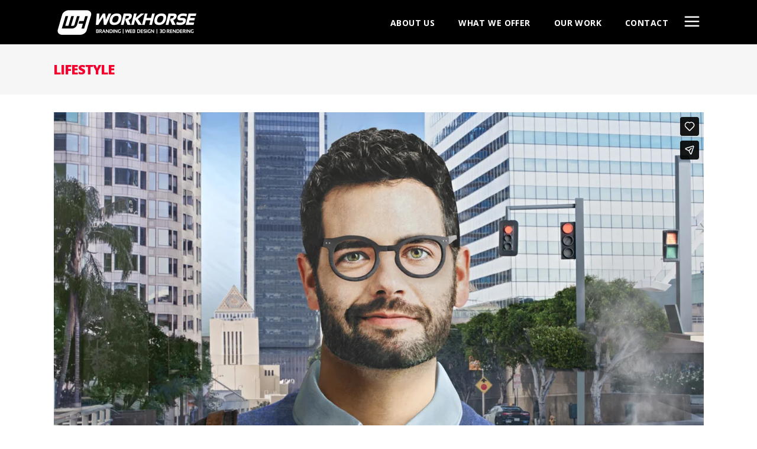

--- FILE ---
content_type: text/html; charset=UTF-8
request_url: http://www.workhorsedesignstudio.com/category/lifestyle/
body_size: 53253
content:
<!DOCTYPE html>
<html lang="en-US">
<head>
    	
        <meta charset="UTF-8"/>
        <link rel="profile" href="http://gmpg.org/xfn/11"/>
        <link rel="pingback" href="http://www.workhorsedesignstudio.com/xmlrpc.php"/>

                <meta name="viewport" content="width=device-width,initial-scale=1,user-scalable=no">
        
	<title>Lifestyle &#8211; workhorse design studio</title>
<script type="application/javascript">var mkdCoreAjaxUrl = "http://www.workhorsedesignstudio.com/wp-admin/admin-ajax.php"</script><script type="application/javascript">var MikadofAjaxUrl = "http://www.workhorsedesignstudio.com/wp-admin/admin-ajax.php"</script><meta name='robots' content='max-image-preview:large' />
<link rel='dns-prefetch' href='//maps.googleapis.com' />
<link rel='dns-prefetch' href='//fonts.googleapis.com' />
<link rel='dns-prefetch' href='//s.w.org' />
<link rel="alternate" type="application/rss+xml" title="workhorse design studio &raquo; Feed" href="http://www.workhorsedesignstudio.com/feed/" />
<link rel="alternate" type="application/rss+xml" title="workhorse design studio &raquo; Comments Feed" href="http://www.workhorsedesignstudio.com/comments/feed/" />
<link rel="alternate" type="application/rss+xml" title="workhorse design studio &raquo; Lifestyle Category Feed" href="http://www.workhorsedesignstudio.com/category/lifestyle/feed/" />
		<script type="text/javascript">
			window._wpemojiSettings = {"baseUrl":"https:\/\/s.w.org\/images\/core\/emoji\/13.1.0\/72x72\/","ext":".png","svgUrl":"https:\/\/s.w.org\/images\/core\/emoji\/13.1.0\/svg\/","svgExt":".svg","source":{"concatemoji":"http:\/\/www.workhorsedesignstudio.com\/wp-includes\/js\/wp-emoji-release.min.js?ver=5.8.12"}};
			!function(e,a,t){var n,r,o,i=a.createElement("canvas"),p=i.getContext&&i.getContext("2d");function s(e,t){var a=String.fromCharCode;p.clearRect(0,0,i.width,i.height),p.fillText(a.apply(this,e),0,0);e=i.toDataURL();return p.clearRect(0,0,i.width,i.height),p.fillText(a.apply(this,t),0,0),e===i.toDataURL()}function c(e){var t=a.createElement("script");t.src=e,t.defer=t.type="text/javascript",a.getElementsByTagName("head")[0].appendChild(t)}for(o=Array("flag","emoji"),t.supports={everything:!0,everythingExceptFlag:!0},r=0;r<o.length;r++)t.supports[o[r]]=function(e){if(!p||!p.fillText)return!1;switch(p.textBaseline="top",p.font="600 32px Arial",e){case"flag":return s([127987,65039,8205,9895,65039],[127987,65039,8203,9895,65039])?!1:!s([55356,56826,55356,56819],[55356,56826,8203,55356,56819])&&!s([55356,57332,56128,56423,56128,56418,56128,56421,56128,56430,56128,56423,56128,56447],[55356,57332,8203,56128,56423,8203,56128,56418,8203,56128,56421,8203,56128,56430,8203,56128,56423,8203,56128,56447]);case"emoji":return!s([10084,65039,8205,55357,56613],[10084,65039,8203,55357,56613])}return!1}(o[r]),t.supports.everything=t.supports.everything&&t.supports[o[r]],"flag"!==o[r]&&(t.supports.everythingExceptFlag=t.supports.everythingExceptFlag&&t.supports[o[r]]);t.supports.everythingExceptFlag=t.supports.everythingExceptFlag&&!t.supports.flag,t.DOMReady=!1,t.readyCallback=function(){t.DOMReady=!0},t.supports.everything||(n=function(){t.readyCallback()},a.addEventListener?(a.addEventListener("DOMContentLoaded",n,!1),e.addEventListener("load",n,!1)):(e.attachEvent("onload",n),a.attachEvent("onreadystatechange",function(){"complete"===a.readyState&&t.readyCallback()})),(n=t.source||{}).concatemoji?c(n.concatemoji):n.wpemoji&&n.twemoji&&(c(n.twemoji),c(n.wpemoji)))}(window,document,window._wpemojiSettings);
		</script>
		<style type="text/css">
img.wp-smiley,
img.emoji {
	display: inline !important;
	border: none !important;
	box-shadow: none !important;
	height: 1em !important;
	width: 1em !important;
	margin: 0 .07em !important;
	vertical-align: -0.1em !important;
	background: none !important;
	padding: 0 !important;
}
</style>
	<link rel='stylesheet' id='wp-block-library-css'  href='http://www.workhorsedesignstudio.com/wp-includes/css/dist/block-library/style.min.css?ver=5.8.12' type='text/css' media='all' />
<link rel='stylesheet' id='wp-components-css'  href='http://www.workhorsedesignstudio.com/wp-includes/css/dist/components/style.min.css?ver=5.8.12' type='text/css' media='all' />
<link rel='stylesheet' id='wp-block-editor-css'  href='http://www.workhorsedesignstudio.com/wp-includes/css/dist/block-editor/style.min.css?ver=5.8.12' type='text/css' media='all' />
<link rel='stylesheet' id='wp-nux-css'  href='http://www.workhorsedesignstudio.com/wp-includes/css/dist/nux/style.min.css?ver=5.8.12' type='text/css' media='all' />
<link rel='stylesheet' id='wp-reusable-blocks-css'  href='http://www.workhorsedesignstudio.com/wp-includes/css/dist/reusable-blocks/style.min.css?ver=5.8.12' type='text/css' media='all' />
<link rel='stylesheet' id='wp-editor-css'  href='http://www.workhorsedesignstudio.com/wp-includes/css/dist/editor/style.min.css?ver=5.8.12' type='text/css' media='all' />
<link rel='stylesheet' id='kona-style-css-css'  href='http://www.workhorsedesignstudio.com/wp-content/plugins/kona-instagram-feed-for-gutenberg/dist/blocks.style.build.css?ver=5.8.12' type='text/css' media='all' />
<link rel='stylesheet' id='contact-form-7-css'  href='http://www.workhorsedesignstudio.com/wp-content/plugins/contact-form-7/includes/css/styles.css?ver=4.9.2' type='text/css' media='all' />
<link rel='stylesheet' id='rs-plugin-settings-css'  href='http://www.workhorsedesignstudio.com/wp-content/plugins/revslider/public/assets/css/settings.css?ver=5.4.5.1' type='text/css' media='all' />
<style id='rs-plugin-settings-inline-css' type='text/css'>
#rs-demo-id {}
</style>
<link rel='stylesheet' id='cortex_mikado_default_style-css'  href='http://www.workhorsedesignstudio.com/wp-content/themes/cortex/style.css?ver=5.8.12' type='text/css' media='all' />
<link rel='stylesheet' id='cortex_mikado_modules_plugins-css'  href='http://www.workhorsedesignstudio.com/wp-content/themes/cortex/assets/css/plugins.min.css?ver=5.8.12' type='text/css' media='all' />
<link rel='stylesheet' id='cortex_mikado_modules-css'  href='http://www.workhorsedesignstudio.com/wp-content/themes/cortex/assets/css/modules.min.css?ver=5.8.12' type='text/css' media='all' />
<style id='cortex_mikado_modules-inline-css' type='text/css'>
   
.page-id-491.mkdf-light-header .mkdf-page-header>div:not(.mkdf-sticky-header) .mkdf-main-menu>ul>li>a span.mkdf-item-inner .mkdf-item-text:before, 
.page-id-491.mkdf-light-header.mkdf-header-style-on-scroll .mkdf-page-header .mkdf-main-menu>ul>li>a span.mkdf-item-inner .mkdf-item-text:before {
    background-color: #41ebdf;
}

.mkdf-btn.mkdf-hovered .mkdf-btn-icon-holder {
    -webkit-transform: translateX(5px);
    transform: translateX(5px);
}

.mkdf-rev-slider-loaded .mkdf-smooth-transition-loader,
body:not(.page-template-landing-page):not(.page-id-552) .mkdf-smooth-transition-loader {
    display: none !important;
    opacity: 0 !important;
}

body.page-template-landing-page .mkdf-smooth-transition-loader {
    background-color: transparent !important;
}

.vc_custom_1500906037369 {
    background-color: #ed1e24 !important;
}



.mkdf-page-header .mkdf-menu-area {
background-color: black;
}

.mkdf-title.mkdf-title-large-text-size h1 {
    font-size: 120px;
    letter-spacing: -.06em;
    display: none;
}
.mkdf-portfolio-list-holder-outer.mkdf-ptf-gallery article .mkdf-item-text-overlay, .mkdf-portfolio-list-holder-outer.mkdf-ptf-masonry article .mkdf-item-text-overlay, .mkdf-portfolio-list-holder-outer.mkdf-ptf-pinterest article .mkdf-item-text-overlay {
    background-color: rgba(243, 0, 46, .8);
}

.mkdf-vertical-align-containers .mkdf-position-center {
    text-align: right; !important!
    left: -30px; !important!
}
.mkdf-vertical-align-containers .mkdf-position-center {
    text-align: right;
    left: -40px;
}
.mkdf-side-menu {
    background-color: #1f1f1f;
}
.mkdf-side-menu a.mkdf-close-side-menu span {
    color: #ff0000;
}
.mkdf-portfolio-list-holder-outer.mkdf-ptf-gallery article .mkdf-item-text-overlay, .mkdf-portfolio-list-holder-outer.mkdf-ptf-masonry article .mkdf-item-text-overlay, .mkdf-portfolio-list-holder-outer.mkdf-ptf-pinterest article .mkdf-item-text-overlay {
font-size: 40px;
line-height:90%;
}
/* ----------- iPhone 4 and 4S ----------- */

/* Portrait and Landscape */
@media only screen 
  and (min-device-width: 320px) 
  and (max-device-width: 480px)
  and (-webkit-min-device-pixel-ratio: 2) {
     h3 {
            font-size: 40px !important; 
            line-height: 44px !important; 
    }
    h2 {
        font-size: 52px !important; 
        line-height: 54px !important; 
    }
    h6 {
        font-size: 22px !important; 
     }

}

/* Portrait */
@media only screen 
  and (min-device-width: 320px) 
  and (max-device-width: 480px)
  and (-webkit-min-device-pixel-ratio: 2)
  and (orientation: portrait) {
       h3 {
            font-size: 40px !important; 
            line-height: 44px !important; 
    }
    h2 {
        font-size: 52px !important; 
        line-height: 54px !important; 
    }
    h6 {
        font-size: 22px !important; 
     }
}

/* Landscape */
@media only screen 
  and (min-device-width: 320px) 
  and (max-device-width: 480px)
  and (-webkit-min-device-pixel-ratio: 2)
  and (orientation: landscape) {
       h3 {
            font-size: 40px !important; 
            line-height: 44px !important; 
    }
    h2 {
        font-size: 52px !important; 
        line-height: 54px !important; 
    }
    h6 {
        font-size: 22px !important; 
     }
}

/* ----------- iPhone 5, 5S, 5C and 5SE ----------- */

/* Portrait and Landscape */
@media only screen 
  and (min-device-width: 320px) 
  and (max-device-width: 568px)
  and (-webkit-min-device-pixel-ratio: 2) {
       h3 {
            font-size: 40px !important; 
            line-height: 44px !important; 
    }
    h2 {
        font-size: 52px !important; 
        line-height: 54px !important; 
    }
    h6 {
        font-size: 22px !important; 
     }

}

/* Portrait */
@media only screen 
  and (min-device-width: 320px) 
  and (max-device-width: 568px)
  and (-webkit-min-device-pixel-ratio: 2)
  and (orientation: portrait) {
       h3 {
            font-size: 40px !important; 
            line-height: 44px !important; 
    }
    h2 {
        font-size: 52px !important; 
        line-height: 54px !important; 
    }
    h6 {
        font-size: 22px !important; 
     }
}

/* Landscape */
@media only screen 
  and (min-device-width: 320px) 
  and (max-device-width: 568px)
  and (-webkit-min-device-pixel-ratio: 2)
  and (orientation: landscape) {
       h3 {
            font-size: 40px !important; 
            line-height: 44px !important; 
    }
    h2 {
        font-size: 52px !important; 
        line-height: 54px !important; 
    }
    h6 {
        font-size: 22px !important; 
     }

}

/* ----------- iPhone 6, 6S, 7 and 8 ----------- */

/* Portrait and Landscape */
@media only screen 
  and (min-device-width: 375px) 
  and (max-device-width: 667px) 
  and (-webkit-min-device-pixel-ratio: 2) { 
      h3 {
            font-size: 40px !important; 
            line-height: 44px !important; 
    }
    h2 {
        font-size: 52px !important; 
        line-height: 54px !important; 
    }
    h6 {
        font-size: 22px !important; 
     }

}

/* Portrait */
@media only screen 
  and (min-device-width: 375px) 
  and (max-device-width: 667px) 
  and (-webkit-min-device-pixel-ratio: 2)
  and (orientation: portrait) { 
       h3 {
            font-size: 40px !important; 
            line-height: 44px !important; 
    }
    h2 {
        font-size: 52px !important; 
        line-height: 54px !important; 
    }
    h6 {
        font-size: 22px !important; 
     }

}

/* Landscape */
@media only screen 
  and (min-device-width: 375px) 
  and (max-device-width: 667px) 
  and (-webkit-min-device-pixel-ratio: 2)
  and (orientation: landscape) { 
       h3 {
            font-size: 40px !important; 
            line-height: 44px !important; 
    }
    h2 {
        font-size: 52px !important; 
        line-height: 54px !important; 
    }
    h6 {
        font-size: 22px !important; 
     }

}

/* ----------- iPhone 6+, 7+ and 8+ ----------- */

/* Portrait and Landscape */
@media only screen 
  and (min-device-width: 414px) 
  and (max-device-width: 736px) 
  and (-webkit-min-device-pixel-ratio: 3) { 
       h3 {
            font-size: 40px !important; 
            line-height: 44px !important; 
    }
    h2 {
        font-size: 52px !important; 
        line-height: 54px !important; 
    }
    h6 {
        font-size: 22px !important; 
     }
}

/* Portrait */
@media only screen 
  and (min-device-width: 414px) 
  and (max-device-width: 736px) 
  and (-webkit-min-device-pixel-ratio: 3)
  and (orientation: portrait) { 
       h3 {
            font-size: 40px !important; 
            line-height: 44px !important; 
    }
    h2 {
        font-size: 52px !important; 
        line-height: 54px !important; 
    }
    h6 {
        font-size: 22px !important; 
     }
}

/* Landscape */
@media only screen 
  and (min-device-width: 414px) 
  and (max-device-width: 736px) 
  and (-webkit-min-device-pixel-ratio: 3)
  and (orientation: landscape) { 
       h3 {
            font-size: 40px !important; 
            line-height: 44px !important; 
    }
    h2 {
        font-size: 52px !important; 
        line-height: 54px !important; 
    }
    h6 {
        font-size: 22px !important; 
     }
}

/* ----------- iPhone X ----------- */

/* Portrait and Landscape */
@media only screen 
  and (min-device-width: 375px) 
  and (max-device-width: 812px) 
  and (-webkit-min-device-pixel-ratio: 3) { 
       h3 {
            font-size: 40px !important; 
            line-height: 44px !important; 
    }
    h2 {
        font-size: 52px !important; 
        line-height: 54px !important; 
    }
    h6 {
        font-size: 22px !important; 
     }
}

/* Portrait */
@media only screen 
  and (min-device-width: 375px) 
  and (max-device-width: 812px) 
  and (-webkit-min-device-pixel-ratio: 3)
  and (orientation: portrait) { 
       h3 {
            font-size: 40px !important; 
            line-height: 44px !important; 
    }
    h2 {
        font-size: 52px !important; 
        line-height: 54px !important; 
    }
    h6 {
        font-size: 22px !important; 
     }

}

/* Landscape */
@media only screen 
  and (min-device-width: 375px) 
  and (max-device-width: 812px) 
  and (-webkit-min-device-pixel-ratio: 3)
  and (orientation: landscape) { 
       h3 {
            font-size: 40px !important; 
            line-height: 44px !important; 
    }
    h2 {
        font-size: 52px !important; 
        line-height: 54px !important; 
    }
    h6 {
        font-size: 22px !important; 
     }
}
</style>
<link rel='stylesheet' id='mkdf_font_awesome-css'  href='http://www.workhorsedesignstudio.com/wp-content/themes/cortex/assets/css/font-awesome/css/font-awesome.min.css?ver=5.8.12' type='text/css' media='all' />
<link rel='stylesheet' id='mkdf_font_elegant-css'  href='http://www.workhorsedesignstudio.com/wp-content/themes/cortex/assets/css/elegant-icons/style.min.css?ver=5.8.12' type='text/css' media='all' />
<link rel='stylesheet' id='mkdf_ion_icons-css'  href='http://www.workhorsedesignstudio.com/wp-content/themes/cortex/assets/css/ion-icons/css/ionicons.min.css?ver=5.8.12' type='text/css' media='all' />
<link rel='stylesheet' id='mkdf_linea_icons-css'  href='http://www.workhorsedesignstudio.com/wp-content/themes/cortex/assets/css/linea-icons/style.css?ver=5.8.12' type='text/css' media='all' />
<link rel='stylesheet' id='mkdf_linear_icons-css'  href='http://www.workhorsedesignstudio.com/wp-content/themes/cortex/assets/css/linear-icons/style.css?ver=5.8.12' type='text/css' media='all' />
<link rel='stylesheet' id='cortex_mikado_blog-css'  href='http://www.workhorsedesignstudio.com/wp-content/themes/cortex/assets/css/blog.min.css?ver=5.8.12' type='text/css' media='all' />
<link rel='stylesheet' id='mediaelement-css'  href='http://www.workhorsedesignstudio.com/wp-includes/js/mediaelement/mediaelementplayer-legacy.min.css?ver=4.2.16' type='text/css' media='all' />
<link rel='stylesheet' id='wp-mediaelement-css'  href='http://www.workhorsedesignstudio.com/wp-includes/js/mediaelement/wp-mediaelement.min.css?ver=5.8.12' type='text/css' media='all' />
<link rel='stylesheet' id='cortex_mikado_modules_responsive-css'  href='http://www.workhorsedesignstudio.com/wp-content/themes/cortex/assets/css/modules-responsive.min.css?ver=5.8.12' type='text/css' media='all' />
<link rel='stylesheet' id='cortex_mikado_blog_responsive-css'  href='http://www.workhorsedesignstudio.com/wp-content/themes/cortex/assets/css/blog-responsive.min.css?ver=5.8.12' type='text/css' media='all' />
<link rel='stylesheet' id='cortex_mikado_style_dynamic_responsive-css'  href='http://www.workhorsedesignstudio.com/wp-content/themes/cortex/assets/css/style_dynamic_responsive.css?ver=1516838846' type='text/css' media='all' />
<link rel='stylesheet' id='cortex_mikado_style_dynamic-css'  href='http://www.workhorsedesignstudio.com/wp-content/themes/cortex/assets/css/style_dynamic.css?ver=1516838846' type='text/css' media='all' />
<link rel='stylesheet' id='js_composer_front-css'  href='http://www.workhorsedesignstudio.com/wp-content/plugins/js_composer/assets/css/js_composer.min.css?ver=5.2' type='text/css' media='all' />
<link rel='stylesheet' id='cortex_mikado_google_fonts-css'  href='http://fonts.googleapis.com/css?family=Montserrat%3A100%2C100italic%2C200%2C200italic%2C300%2C300italic%2C400%2C400italic%2C500%2C500italic%2C600%2C600italic%2C700%2C700italic%2C800%2C800italic%2C900%2C900italic%7CUbuntu%3A100%2C100italic%2C200%2C200italic%2C300%2C300italic%2C400%2C400italic%2C500%2C500italic%2C600%2C600italic%2C700%2C700italic%2C800%2C800italic%2C900%2C900italic%7COpen+Sans%3A100%2C100italic%2C200%2C200italic%2C300%2C300italic%2C400%2C400italic%2C500%2C500italic%2C600%2C600italic%2C700%2C700italic%2C800%2C800italic%2C900%2C900italic%7CMontserrat%3A100%2C100italic%2C200%2C200italic%2C300%2C300italic%2C400%2C400italic%2C500%2C500italic%2C600%2C600italic%2C700%2C700italic%2C800%2C800italic%2C900%2C900italic&#038;subset=latin%2Clatin-ext&#038;ver=1.0.0' type='text/css' media='all' />
<script type='text/javascript' src='http://www.workhorsedesignstudio.com/wp-includes/js/jquery/jquery.min.js?ver=3.6.0' id='jquery-core-js'></script>
<script type='text/javascript' src='http://www.workhorsedesignstudio.com/wp-includes/js/jquery/jquery-migrate.min.js?ver=3.3.2' id='jquery-migrate-js'></script>
<script type='text/javascript' src='http://www.workhorsedesignstudio.com/wp-content/plugins/revslider/public/assets/js/jquery.themepunch.tools.min.js?ver=5.4.5.1' id='tp-tools-js'></script>
<script type='text/javascript' src='http://www.workhorsedesignstudio.com/wp-content/plugins/revslider/public/assets/js/jquery.themepunch.revolution.min.js?ver=5.4.5.1' id='revmin-js'></script>
<link rel="https://api.w.org/" href="http://www.workhorsedesignstudio.com/wp-json/" /><link rel="alternate" type="application/json" href="http://www.workhorsedesignstudio.com/wp-json/wp/v2/categories/7" /><link rel="EditURI" type="application/rsd+xml" title="RSD" href="http://www.workhorsedesignstudio.com/xmlrpc.php?rsd" />
<link rel="wlwmanifest" type="application/wlwmanifest+xml" href="http://www.workhorsedesignstudio.com/wp-includes/wlwmanifest.xml" /> 
<meta name="generator" content="WordPress 5.8.12" />
<style type="text/css">.recentcomments a{display:inline !important;padding:0 !important;margin:0 !important;}</style><meta name="generator" content="Powered by Visual Composer - drag and drop page builder for WordPress."/>
<!--[if lte IE 9]><link rel="stylesheet" type="text/css" href="http://www.workhorsedesignstudio.com/wp-content/plugins/js_composer/assets/css/vc_lte_ie9.min.css" media="screen"><![endif]--><meta name="generator" content="Powered by Slider Revolution 5.4.5.1 - responsive, Mobile-Friendly Slider Plugin for WordPress with comfortable drag and drop interface." />
<link rel="icon" href="http://www.workhorsedesignstudio.com/wp-content/uploads/2017/11/cropped-workhorse-icon-color-32x32.png" sizes="32x32" />
<link rel="icon" href="http://www.workhorsedesignstudio.com/wp-content/uploads/2017/11/cropped-workhorse-icon-color-192x192.png" sizes="192x192" />
<link rel="apple-touch-icon" href="http://www.workhorsedesignstudio.com/wp-content/uploads/2017/11/cropped-workhorse-icon-color-180x180.png" />
<meta name="msapplication-TileImage" content="http://www.workhorsedesignstudio.com/wp-content/uploads/2017/11/cropped-workhorse-icon-color-270x270.png" />
<script type="text/javascript">function setREVStartSize(e){
				try{ var i=jQuery(window).width(),t=9999,r=0,n=0,l=0,f=0,s=0,h=0;					
					if(e.responsiveLevels&&(jQuery.each(e.responsiveLevels,function(e,f){f>i&&(t=r=f,l=e),i>f&&f>r&&(r=f,n=e)}),t>r&&(l=n)),f=e.gridheight[l]||e.gridheight[0]||e.gridheight,s=e.gridwidth[l]||e.gridwidth[0]||e.gridwidth,h=i/s,h=h>1?1:h,f=Math.round(h*f),"fullscreen"==e.sliderLayout){var u=(e.c.width(),jQuery(window).height());if(void 0!=e.fullScreenOffsetContainer){var c=e.fullScreenOffsetContainer.split(",");if (c) jQuery.each(c,function(e,i){u=jQuery(i).length>0?u-jQuery(i).outerHeight(!0):u}),e.fullScreenOffset.split("%").length>1&&void 0!=e.fullScreenOffset&&e.fullScreenOffset.length>0?u-=jQuery(window).height()*parseInt(e.fullScreenOffset,0)/100:void 0!=e.fullScreenOffset&&e.fullScreenOffset.length>0&&(u-=parseInt(e.fullScreenOffset,0))}f=u}else void 0!=e.minHeight&&f<e.minHeight&&(f=e.minHeight);e.c.closest(".rev_slider_wrapper").css({height:f})					
				}catch(d){console.log("Failure at Presize of Slider:"+d)}
			};</script>
<noscript><style type="text/css"> .wpb_animate_when_almost_visible { opacity: 1; }</style></noscript></head>

<body class="archive category category-lifestyle category-7 mkd-core-1.0 cortex-ver-1.0.1  mkdf-smooth-page-transitions mkdf-mimic-ajax mkdf-grid-1300 mkdf-blog-installed mkdf-header-centered mkdf-sticky-header-on-scroll-down-up mkdf-default-mobile-header mkdf-sticky-up-mobile-header mkdf-dropdown-animate-height mkdf-light-header mkdf-search-covers-header mkdf-side-menu-slide-from-right wpb-js-composer js-comp-ver-5.2 vc_responsive">
<section class="mkdf-side-menu right">
		<div class="mkdf-close-side-menu-holder">
		<div class="mkdf-close-side-menu-holder-inner">
			<a href="#" target="_self" class="mkdf-close-side-menu">
				<span aria-hidden="true" class="ion-close"></span>
			</a>
		</div>
	</div>
	<div id="text-2" class="widget mkdf-sidearea widget_text">			<div class="textwidget"><p><img loading="lazy" class="alignnone size-full wp-image-5866" src="http://dev.workhorsedesignstudio.com/wp-content/uploads/2017/11/workhorse-icon-color.png" alt="" width="140" height="116" /><div class="vc_empty_space"   style="height: 0px" ><span class="vc_empty_space_inner"></span></div>
<div class="vc_empty_space"   style="height: 0px" ><span class="vc_empty_space_inner"></span></div>
</p>
<div style="font-style: italic; font-size: 14px;"><a class="fl r-i_fDJFTLaNB8" title="Call via Hangouts" href="https://www.google.ca/search?q=workhorse+design&amp;oq=workhorse+design&amp;aqs=chrome..69i57j69i60j0j69i60l2j0.3294j1j7&amp;sourceid=chrome&amp;ie=UTF-8#" data-number="+19057300478" data-pstn-out-call-url="" data-rtid="i_fDJFTLaNB8" data-ved="0ahUKEwi3qd77r-DYAhVlHGMKHSFCDJcQkAgIngEoADAU">(905) 730-0478</a></div>
<div style="font-style: italic; font-size: 14px;"><a href="mailto:info@workhorsedesignstudio.com">info@workhorsedesign.com</a></div>
</div>
		</div>
        <div class="widget mkdf-raw-html-widget  ">
            <span class="mkdf-icon-shortcode normal" style="margin: 0 12px 0 0;" data-hover-color="#ff0000" data-color="#ff0000"><a href="https://www.facebook.com/workhorsedesignstudio?fref=ts" target="_blank" rel="noopener"><i class="mkdf-icon-font-awesome fa fa-facebook mkdf-icon-element" style="color: white; font-size: 26px;"></i></a></span><span class="mkdf-icon-shortcode normal" style="margin: 0 12px 0 0;" data-hover-color="#ff0000" data-color="#41ebdf"><a href="https://www.instagram.com/workhorsedesignstudio/" target="_blank" rel="noopener"><i class="mkdf-icon-font-awesome fa fa-instagram mkdf-icon-element" style="color: white; font-size: 26px;"></i></a></span>        </div>
        </section>

<div class="mkdf-smooth-transition-loader mkdf-mimic-ajax">
    <div class="mkdf-st-loader">
        <div class="mkdf-st-loader1">
            <div class="mkdf-triple-bounce"><div class="mkdf-triple-bounce1"></div><div class="mkdf-triple-bounce2"></div><div class="mkdf-triple-bounce3"></div></div>        </div>
    </div>
</div>

<div class="mkdf-wrapper">
    <div class="mkdf-wrapper-inner">
        
<header class="mkdf-page-header">
        <div class="mkdf-menu-area" style=";">
                    <div class="mkdf-grid">
        			            <div class="mkdf-vertical-align-containers">
                <div class="mkdf-position-left">
                    <div class="mkdf-position-left-inner">
                        
<div class="mkdf-logo-wrapper">
    <a href="http://www.workhorsedesignstudio.com/" style="height: 58px;">
        <img class="mkdf-normal-logo" src="http://dev.workhorsedesignstudio.com/wp-content/uploads/2017/11/workhorse-logo-main-1.png" alt="logo"/>
        <img class="mkdf-dark-logo" src="http://dev.workhorsedesignstudio.com/wp-content/uploads/2017/11/workhorse-logo-main-1.png" alt="dark logoo"/>        <img class="mkdf-light-logo" src="http://dev.workhorsedesignstudio.com/wp-content/uploads/2017/11/workhorse-logo-main-1.png" alt="light logo"/>    </a>
</div>

                    </div>
                </div>
				<div class="mkdf-position-center">
					<div class="mkdf-position-center-inner">
						
<nav class="mkdf-main-menu mkdf-drop-down mkdf-default-nav">
    <ul id="menu-main-menu-main-navigation-mobile-navigation" class="clearfix"><li id="nav-menu-item-5908" class="menu-item menu-item-type-post_type menu-item-object-page mkdf-menu-narrow mkdf-wide-background"><a href="http://www.workhorsedesignstudio.com/about-us/"><span class="mkdf-item-outer"><span class="mkdf-item-inner"><span class="mkdf-item-text">About us</span></span><span class="plus"></span></span></a></li>
<li id="nav-menu-item-5934" class="menu-item menu-item-type-post_type menu-item-object-page mkdf-menu-narrow mkdf-wide-background"><a href="http://www.workhorsedesignstudio.com/what-we-offer/"><span class="mkdf-item-outer"><span class="mkdf-item-inner"><span class="mkdf-item-text">What We Offer</span></span><span class="plus"></span></span></a></li>
<li id="nav-menu-item-5935" class="menu-item menu-item-type-post_type menu-item-object-page mkdf-menu-narrow mkdf-wide-background"><a href="http://www.workhorsedesignstudio.com/portfolio/our-work/"><span class="mkdf-item-outer"><span class="mkdf-item-inner"><span class="mkdf-item-text">Our Work</span></span><span class="plus"></span></span></a></li>
<li id="nav-menu-item-5909" class="menu-item menu-item-type-post_type menu-item-object-page mkdf-menu-narrow mkdf-wide-background"><a href="http://www.workhorsedesignstudio.com/contact-us/"><span class="mkdf-item-outer"><span class="mkdf-item-inner"><span class="mkdf-item-text">Contact</span></span><span class="plus"></span></span></a></li>
</ul></nav>

					</div>
				</div>
                <div class="mkdf-position-right">
                    <div class="mkdf-position-right-inner">
                                <a class="mkdf-side-menu-button-opener normal"  href="javascript:void(0)">
            <span aria-hidden="true" class="mkdf-icon-font-elegant icon_menu " ></span>        </a>

                        </div>
                </div>
            </div>
                </div>
            </div>
        
<div class="mkdf-sticky-header">
        <div class="mkdf-sticky-holder">
                <div class=" mkdf-vertical-align-containers">
                <div class="mkdf-position-left">
                    <div class="mkdf-position-left-inner">
                        
<div class="mkdf-logo-wrapper">
    <a href="http://www.workhorsedesignstudio.com/" style="height: 58px;">
        <img class="mkdf-normal-logo" src="http://dev.workhorsedesignstudio.com/wp-content/uploads/2017/11/workhorse-logo-main-1.png" alt="logo"/>
        <img class="mkdf-dark-logo" src="http://dev.workhorsedesignstudio.com/wp-content/uploads/2017/11/workhorse-logo-main-1.png" alt="dark logoo"/>        <img class="mkdf-light-logo" src="http://dev.workhorsedesignstudio.com/wp-content/uploads/2017/11/workhorse-logo-main-1.png" alt="light logo"/>    </a>
</div>

                    </div>
                </div>
				<div class="mkdf-position-center">
					<div class="mkdf-position-center-inner">
						
<nav class="mkdf-main-menu mkdf-drop-down mkdf-default-nav">
    <ul id="menu-main-menu-main-navigation-mobile-navigation-1" class="clearfix"><li id="sticky-nav-menu-item-5908" class="menu-item menu-item-type-post_type menu-item-object-page mkdf-menu-narrow mkdf-wide-background"><a href="http://www.workhorsedesignstudio.com/about-us/"><span class="mkdf-item-outer"><span class="mkdf-item-inner"><span class="mkdf-item-text">About us</span></span><span class="plus"></span></span></a></li>
<li id="sticky-nav-menu-item-5934" class="menu-item menu-item-type-post_type menu-item-object-page mkdf-menu-narrow mkdf-wide-background"><a href="http://www.workhorsedesignstudio.com/what-we-offer/"><span class="mkdf-item-outer"><span class="mkdf-item-inner"><span class="mkdf-item-text">What We Offer</span></span><span class="plus"></span></span></a></li>
<li id="sticky-nav-menu-item-5935" class="menu-item menu-item-type-post_type menu-item-object-page mkdf-menu-narrow mkdf-wide-background"><a href="http://www.workhorsedesignstudio.com/portfolio/our-work/"><span class="mkdf-item-outer"><span class="mkdf-item-inner"><span class="mkdf-item-text">Our Work</span></span><span class="plus"></span></span></a></li>
<li id="sticky-nav-menu-item-5909" class="menu-item menu-item-type-post_type menu-item-object-page mkdf-menu-narrow mkdf-wide-background"><a href="http://www.workhorsedesignstudio.com/contact-us/"><span class="mkdf-item-outer"><span class="mkdf-item-inner"><span class="mkdf-item-text">Contact</span></span><span class="plus"></span></span></a></li>
</ul></nav>

					</div>
				</div>
                <div class="mkdf-position-right">
                    <div class="mkdf-position-right-inner">
                                            </div>
                </div>
            </div>
                </div>
</div>

</header>


<header class="mkdf-mobile-header">
    <div class="mkdf-mobile-header-inner">
                <div class="mkdf-mobile-header-holder">
            <div class="mkdf-grid">
                <div class="mkdf-vertical-align-containers">
                                            <div class="mkdf-mobile-menu-opener">
                            <a href="javascript:void(0)">
                    <span class="mkdf-mobile-opener-icon-holder">
                        <i class="mkdf-icon-font-awesome fa fa-bars " ></i>                    </span>
                            </a>
                        </div>
                                                                <div class="mkdf-position-center">
                            <div class="mkdf-position-center-inner">
                                
<div class="mkdf-mobile-logo-wrapper">
    <a href="http://www.workhorsedesignstudio.com/" style="height: 58px">
        <img src="http://www.workhorsedesignstudio.com/wp-content/uploads/2017/11/workhorse-logo-main-1.png" alt="mobile logo"/>
    </a>
</div>

                            </div>
                        </div>
                                        <div class="mkdf-position-right">
                        <div class="mkdf-position-right-inner">
                                                    </div>
                    </div>
                </div> <!-- close .mkdf-vertical-align-containers -->
            </div>
        </div>
        
<nav class="mkdf-mobile-nav">
    <div class="mkdf-grid">
        <ul id="menu-main-menu-main-navigation-mobile-navigation-2" class=""><li id="mobile-menu-item-5908" class="menu-item menu-item-type-post_type menu-item-object-page "><a href="http://www.workhorsedesignstudio.com/about-us/" class=""><span>About us</span></a></li>
<li id="mobile-menu-item-5934" class="menu-item menu-item-type-post_type menu-item-object-page "><a href="http://www.workhorsedesignstudio.com/what-we-offer/" class=""><span>What We Offer</span></a></li>
<li id="mobile-menu-item-5935" class="menu-item menu-item-type-post_type menu-item-object-page "><a href="http://www.workhorsedesignstudio.com/portfolio/our-work/" class=""><span>Our Work</span></a></li>
<li id="mobile-menu-item-5909" class="menu-item menu-item-type-post_type menu-item-object-page "><a href="http://www.workhorsedesignstudio.com/contact-us/" class=""><span>Contact</span></a></li>
</ul>    </div>
</nav>

    </div>
</header> <!-- close .mkdf-mobile-header -->



                    <a id='mkdf-back-to-top'  href='#'>
                <span class="mkdf-btt-top-shadow"></span>
                <span class="mkdf-icon-stack">
                     <span aria-hidden="true" class="mkdf-icon-font-elegant arrow_carrot-up  " ></span>                </span>
                <span class="mkdf-btt-bottom-shadow"></span>
            </a>
                
        <div class="mkdf-content" style="margin-top: -75px">
            <div class="mkdf-content-inner">
    <div class="mkdf-title mkdf-standard-type mkdf-content-left-alignment mkdf-title-small-text-size mkdf-animation-no mkdf-title-in-grid" style="height:160px;" data-height="160" >
        <div class="mkdf-title-image"></div>
        <div class="mkdf-title-holder" style="height:85px;padding-top: 75px;">
            <div class="mkdf-container clearfix">
                <div class="mkdf-container-inner">
                    <div class="mkdf-title-subtitle-holder" style="">
                        <div class="mkdf-title-subtitle-holder-inner">
                                                        <h1 ><span>Lifestyle</span></h1>
                                                                                                                    </div>
                    </div>
                </div>
            </div>
        </div>
    </div>

<div class="mkdf-container">
	<div class="mkdf-container-inner clearfix">
			<div class="mkdf-blog-holder mkdf-blog-type-standard  mkdf-blog-load-more" data-blog-type="standard" data-next-page= 2 data-max-pages= 1 data-post-number= 10 data-archive-category= 7  >
	<article id="post-5486" class="post-5486 post type-post status-publish format-video has-post-thumbnail hentry category-lifestyle tag-design tag-innovative post_format-post-format-video">
	<div class="mkdf-post-content">
		<div class="mkdf-post-image">
				<iframe src="https://player.vimeo.com/video/205396624?title=0&amp;byline=0&amp;portrait=0" width="500" height="281" allowFullScreen></iframe>
		</div>
		<div class="mkdf-post-text">
			<div class="mkdf-post-text-inner">
				<h4 class="mkdf-post-title">
	<a href="http://www.workhorsedesignstudio.com/2017/08/02/awesome-design-solutions-for-any-media/" title="Awesome design solutions for any media">Awesome design solutions for any media</a>
</h4>
				<p class="mkdf-post-excerpt">Eos an odio detracto, per ne aliquam vituperata. Sit ea feugiat fuisset. Nobiser ne aliquam vituperata. Sit ea feugiat fuisset. Nobis oratio tation has id. Ne soleat ullamcorper his. Ut sed dolores argumentum ullamcorper. Te percipit repudiandae pro, ut tantas tractatos duo, ei duo petentium definiebas.  Vis no quem probo nobis, ea ius novum facilisi perfecto. Eos an odio detracto, per ne aliquam vituperata. Sit ea feugiat fuisset. Nobiser ne aliquam vituperata....</p>				
				<div class="mkdf-post-info-bottom">
					<div class="mkdf-post-info-bottom-left">
						<div class="mkdf-post-info-date">
			August 2, 2017	</div><div class="mkdf-post-info-author">
	<a class="mkdf-post-info-author-link" href="http://www.workhorsedesignstudio.com/author/admin/">
		admin	</a>
</div><div class="mkdf-post-info-category">
	<a href="http://www.workhorsedesignstudio.com/category/lifestyle/" rel="category tag">Lifestyle</a></div><div class="mkdf-post-info-comments-holder"><a class="mkdf-post-info-comments" href="http://www.workhorsedesignstudio.com/2017/08/02/awesome-design-solutions-for-any-media/#comments" target="_self"><span class="icon_comment_alt"></span>3</a></div><div class="mkdf-blog-like">
	<a href="#" class="mkdf-like" id="mkdf-like-5486-629" title="Like this"><i class="icon_heart_alt"></i><span>0</span></a></div>					</div>
					<div class="mkdf-post-info-bottom-right">
						<a href="http://www.workhorsedesignstudio.com/2017/08/02/awesome-design-solutions-for-any-media/" target="_self"  class="mkdf-btn mkdf-btn-large mkdf-btn-transparent mkdf-btn-bckg-hover mkdf-blog-btn-read-more"  >					<span class="mkdf-btn-text">Read More</span>			    </a>					</div>
				</div>
			</div>
		</div>
	</div>
</article><article id="post-5482" class="post-5482 post type-post status-publish format-standard has-post-thumbnail hentry category-lifestyle tag-design tag-innovative">
	<div class="mkdf-post-content">
			<div class="mkdf-post-image">
		<a href="http://www.workhorsedesignstudio.com/2017/08/02/create-the-lifestyle-you-really-desire/" title="Create the lifestyle you really desire">
			<img width="1300" height="535" src="http://www.workhorsedesignstudio.com/wp-content/uploads/2017/07/blog-2-single.jpg" class="attachment-full size-full wp-post-image" alt="s" loading="lazy" srcset="http://www.workhorsedesignstudio.com/wp-content/uploads/2017/07/blog-2-single.jpg 1300w, http://www.workhorsedesignstudio.com/wp-content/uploads/2017/07/blog-2-single-300x123.jpg 300w, http://www.workhorsedesignstudio.com/wp-content/uploads/2017/07/blog-2-single-768x316.jpg 768w, http://www.workhorsedesignstudio.com/wp-content/uploads/2017/07/blog-2-single-1024x421.jpg 1024w" sizes="(max-width: 1300px) 100vw, 1300px" />		</a>
	</div>
		<div class="mkdf-post-text">
			<div class="mkdf-post-text-inner">
				<h4 class="mkdf-post-title">
	<a href="http://www.workhorsedesignstudio.com/2017/08/02/create-the-lifestyle-you-really-desire/" title="Create the lifestyle you really desire">Create the lifestyle you really desire</a>
</h4>
				<p class="mkdf-post-excerpt">Eos an odio detracto, per ne aliquam vituperata. Sit ea feugiat fuisset. Nobiser ne aliquam vituperata. Sit ea feugiat fuisset. Nobis oratio tation has id. Ne soleat ullamcorper his. Ut sed dolores argumentum ullamcorper. Te percipit repudiandae pro, ut tantas tractatos duo, ei duo petentium definiebas.  Vis no quem probo nobis, ea ius novum facilisi perfecto. Eos an odio detracto, per ne aliquam vituperata. Sit ea feugiat fuisset. Nobiser ne aliquam vituperata....</p>				
				<div class="mkdf-post-info-bottom">
					<div class="mkdf-post-info-bottom-left">
						<div class="mkdf-post-info-date">
			August 2, 2017	</div><div class="mkdf-post-info-author">
	<a class="mkdf-post-info-author-link" href="http://www.workhorsedesignstudio.com/author/admin/">
		admin	</a>
</div><div class="mkdf-post-info-category">
	<a href="http://www.workhorsedesignstudio.com/category/lifestyle/" rel="category tag">Lifestyle</a></div><div class="mkdf-post-info-comments-holder"><a class="mkdf-post-info-comments" href="http://www.workhorsedesignstudio.com/2017/08/02/create-the-lifestyle-you-really-desire/#comments" target="_self"><span class="icon_comment_alt"></span>3</a></div><div class="mkdf-blog-like">
	<a href="#" class="mkdf-like" id="mkdf-like-5482-289" title="Like this"><i class="icon_heart_alt"></i><span>0</span></a></div>					</div>
					<div class="mkdf-post-info-bottom-right">
						<a href="http://www.workhorsedesignstudio.com/2017/08/02/create-the-lifestyle-you-really-desire/" target="_self"  class="mkdf-btn mkdf-btn-large mkdf-btn-transparent mkdf-btn-bckg-hover mkdf-blog-btn-read-more"  >					<span class="mkdf-btn-text">Read More</span>			    </a>					</div>
				</div>
			</div>
		</div>
	</div>
</article><article id="post-5474" class="post-5474 post type-post status-publish format-gallery has-post-thumbnail hentry category-lifestyle tag-ideas tag-teamwork post_format-post-format-gallery">
	<div class="mkdf-post-content">
			<div class="mkdf-post-image">
		<div class="mkdf-blog-gallery mkdf-slick-slider mkdf-slick-slider-navigation-style">
								<div><a href="http://www.workhorsedesignstudio.com/2017/08/02/building-brands-that-truly-matter/"><img width="1300" height="535" src="http://www.workhorsedesignstudio.com/wp-content/uploads/2017/07/blog-4-single.jpg" class="attachment-full size-full" alt="" loading="lazy" srcset="http://www.workhorsedesignstudio.com/wp-content/uploads/2017/07/blog-4-single.jpg 1300w, http://www.workhorsedesignstudio.com/wp-content/uploads/2017/07/blog-4-single-300x123.jpg 300w, http://www.workhorsedesignstudio.com/wp-content/uploads/2017/07/blog-4-single-768x316.jpg 768w, http://www.workhorsedesignstudio.com/wp-content/uploads/2017/07/blog-4-single-1024x421.jpg 1024w" sizes="(max-width: 1300px) 100vw, 1300px" /></a></div>
									<div><a href="http://www.workhorsedesignstudio.com/2017/08/02/building-brands-that-truly-matter/"><img width="1300" height="535" src="http://www.workhorsedesignstudio.com/wp-content/uploads/2017/07/blog-1-single.jpg" class="attachment-full size-full" alt="s" loading="lazy" srcset="http://www.workhorsedesignstudio.com/wp-content/uploads/2017/07/blog-1-single.jpg 1300w, http://www.workhorsedesignstudio.com/wp-content/uploads/2017/07/blog-1-single-300x123.jpg 300w, http://www.workhorsedesignstudio.com/wp-content/uploads/2017/07/blog-1-single-768x316.jpg 768w, http://www.workhorsedesignstudio.com/wp-content/uploads/2017/07/blog-1-single-1024x421.jpg 1024w" sizes="(max-width: 1300px) 100vw, 1300px" /></a></div>
						</div>
	</div>
		<div class="mkdf-post-text">
			<div class="mkdf-post-text-inner">
				<h4 class="mkdf-post-title">
	<a href="http://www.workhorsedesignstudio.com/2017/08/02/building-brands-that-truly-matter/" title="Building brands that truly matter">Building brands that truly matter</a>
</h4>
				<p class="mkdf-post-excerpt">Eos an odio detracto, per ne aliquam vituperata. Sit ea feugiat fuisset. Nobiser ne aliquam vituperata. Sit ea feugiat fuisset. Nobis oratio tation has id. Ne soleat ullamcorper his. Ut sed dolores argumentum ullamcorper. Te percipit repudiandae pro, ut tantas tractatos duo, ei duo petentium definiebas.  Vis no quem probo nobis, ea ius novum facilisi perfecto. Eos an odio detracto, per ne aliquam vituperata. Sit ea feugiat fuisset. Nobiser ne aliquam vituperata....</p>					
				<div class="mkdf-post-info-bottom">
					<div class="mkdf-post-info-bottom-left">
						<div class="mkdf-post-info-date">
			August 2, 2017	</div><div class="mkdf-post-info-author">
	<a class="mkdf-post-info-author-link" href="http://www.workhorsedesignstudio.com/author/admin/">
		admin	</a>
</div><div class="mkdf-post-info-category">
	<a href="http://www.workhorsedesignstudio.com/category/lifestyle/" rel="category tag">Lifestyle</a></div><div class="mkdf-post-info-comments-holder"><a class="mkdf-post-info-comments" href="http://www.workhorsedesignstudio.com/2017/08/02/building-brands-that-truly-matter/#comments" target="_self"><span class="icon_comment_alt"></span>3</a></div><div class="mkdf-blog-like">
	<a href="#" class="mkdf-like" id="mkdf-like-5474-846" title="Like this"><i class="icon_heart_alt"></i><span>0</span></a></div>					</div>
					<div class="mkdf-post-info-bottom-right">
						<a href="http://www.workhorsedesignstudio.com/2017/08/02/building-brands-that-truly-matter/" target="_self"  class="mkdf-btn mkdf-btn-large mkdf-btn-transparent mkdf-btn-bckg-hover mkdf-blog-btn-read-more"  >					<span class="mkdf-btn-text">Read More</span>			    </a>					</div>
				</div>
			</div>
		</div>
	</div>
</article><article id="post-5472" class="post-5472 post type-post status-publish format-link has-post-thumbnail hentry category-lifestyle tag-marketing tag-technology post_format-post-format-link">
	<a class="mkdf-post-whole-link" href="http://www.workhorsedesignstudio.com/2017/08/02/wordpress-2/" title="WordPress"></a>
	<div class="mkdf-post-content">
		<div class="mkdf-post-text">
			<div class="mkdf-post-text-inner">
				<div class="mkdf-post-mark mkdf-link-mark">
					<span class="icon_link"></span>
				</div>
				<h6 class="mkdf-post-title">
	<a href="http://www.workhorsedesignstudio.com/2017/08/02/wordpress-2/" title="WordPress">New google font collection for season  2016 and 2017 is amazing and awesome at all. Check it out now.</a>
</h6>
				<span class="mkdf-post-link-title">
					<a href="http://www.workhorsedesignstudio.com/2017/08/02/wordpress-2/" title="WordPress">WordPress</a>
				</span>
			</div>
		</div>
	</div>
</article>    </div>

	</div>
</div>
	<div class="mkdf-content-bottom" style="background-color: #000000">
					<div class="mkdf-container" style="background-color: #000000">
				<div class="mkdf-container-inner clearfix">
						<div class="widget widget_text">			<div class="textwidget"><div class="vc_empty_space"   style="height: 55px" ><span class="vc_empty_space_inner"></span></div>

<p><span style="color: white;">© 2018 Workhouse Design Studio. All rights reserved.</span></p>
<div class="vc_empty_space"   style="height: 40px" ><span class="vc_empty_space_inner"></span></div>

</div>
		</div>						</div>
			</div>
			</div>
</div> <!-- close div.content_inner -->
</div>  <!-- close div.content -->

<footer >
	<div class="mkdf-footer-inner clearfix">

		
	</div>
</footer>

</div> <!-- close div.mkdf-wrapper-inner  -->
</div> <!-- close div.mkdf-wrapper -->
<script type='text/javascript' id='contact-form-7-js-extra'>
/* <![CDATA[ */
var wpcf7 = {"apiSettings":{"root":"http:\/\/www.workhorsedesignstudio.com\/wp-json\/contact-form-7\/v1","namespace":"contact-form-7\/v1"},"recaptcha":{"messages":{"empty":"Please verify that you are not a robot."}}};
/* ]]> */
</script>
<script type='text/javascript' src='http://www.workhorsedesignstudio.com/wp-content/plugins/contact-form-7/includes/js/scripts.js?ver=4.9.2' id='contact-form-7-js'></script>
<script type='text/javascript' src='http://www.workhorsedesignstudio.com/wp-includes/js/jquery/ui/core.min.js?ver=1.12.1' id='jquery-ui-core-js'></script>
<script type='text/javascript' src='http://www.workhorsedesignstudio.com/wp-includes/js/jquery/ui/tabs.min.js?ver=1.12.1' id='jquery-ui-tabs-js'></script>
<script type='text/javascript' src='http://www.workhorsedesignstudio.com/wp-includes/js/jquery/ui/accordion.min.js?ver=1.12.1' id='jquery-ui-accordion-js'></script>
<script type='text/javascript' id='mediaelement-core-js-before'>
var mejsL10n = {"language":"en","strings":{"mejs.download-file":"Download File","mejs.install-flash":"You are using a browser that does not have Flash player enabled or installed. Please turn on your Flash player plugin or download the latest version from https:\/\/get.adobe.com\/flashplayer\/","mejs.fullscreen":"Fullscreen","mejs.play":"Play","mejs.pause":"Pause","mejs.time-slider":"Time Slider","mejs.time-help-text":"Use Left\/Right Arrow keys to advance one second, Up\/Down arrows to advance ten seconds.","mejs.live-broadcast":"Live Broadcast","mejs.volume-help-text":"Use Up\/Down Arrow keys to increase or decrease volume.","mejs.unmute":"Unmute","mejs.mute":"Mute","mejs.volume-slider":"Volume Slider","mejs.video-player":"Video Player","mejs.audio-player":"Audio Player","mejs.captions-subtitles":"Captions\/Subtitles","mejs.captions-chapters":"Chapters","mejs.none":"None","mejs.afrikaans":"Afrikaans","mejs.albanian":"Albanian","mejs.arabic":"Arabic","mejs.belarusian":"Belarusian","mejs.bulgarian":"Bulgarian","mejs.catalan":"Catalan","mejs.chinese":"Chinese","mejs.chinese-simplified":"Chinese (Simplified)","mejs.chinese-traditional":"Chinese (Traditional)","mejs.croatian":"Croatian","mejs.czech":"Czech","mejs.danish":"Danish","mejs.dutch":"Dutch","mejs.english":"English","mejs.estonian":"Estonian","mejs.filipino":"Filipino","mejs.finnish":"Finnish","mejs.french":"French","mejs.galician":"Galician","mejs.german":"German","mejs.greek":"Greek","mejs.haitian-creole":"Haitian Creole","mejs.hebrew":"Hebrew","mejs.hindi":"Hindi","mejs.hungarian":"Hungarian","mejs.icelandic":"Icelandic","mejs.indonesian":"Indonesian","mejs.irish":"Irish","mejs.italian":"Italian","mejs.japanese":"Japanese","mejs.korean":"Korean","mejs.latvian":"Latvian","mejs.lithuanian":"Lithuanian","mejs.macedonian":"Macedonian","mejs.malay":"Malay","mejs.maltese":"Maltese","mejs.norwegian":"Norwegian","mejs.persian":"Persian","mejs.polish":"Polish","mejs.portuguese":"Portuguese","mejs.romanian":"Romanian","mejs.russian":"Russian","mejs.serbian":"Serbian","mejs.slovak":"Slovak","mejs.slovenian":"Slovenian","mejs.spanish":"Spanish","mejs.swahili":"Swahili","mejs.swedish":"Swedish","mejs.tagalog":"Tagalog","mejs.thai":"Thai","mejs.turkish":"Turkish","mejs.ukrainian":"Ukrainian","mejs.vietnamese":"Vietnamese","mejs.welsh":"Welsh","mejs.yiddish":"Yiddish"}};
</script>
<script type='text/javascript' src='http://www.workhorsedesignstudio.com/wp-includes/js/mediaelement/mediaelement-and-player.min.js?ver=4.2.16' id='mediaelement-core-js'></script>
<script type='text/javascript' src='http://www.workhorsedesignstudio.com/wp-includes/js/mediaelement/mediaelement-migrate.min.js?ver=5.8.12' id='mediaelement-migrate-js'></script>
<script type='text/javascript' id='mediaelement-js-extra'>
/* <![CDATA[ */
var _wpmejsSettings = {"pluginPath":"\/wp-includes\/js\/mediaelement\/","classPrefix":"mejs-","stretching":"responsive"};
/* ]]> */
</script>
<script type='text/javascript' src='http://www.workhorsedesignstudio.com/wp-includes/js/mediaelement/wp-mediaelement.min.js?ver=5.8.12' id='wp-mediaelement-js'></script>
<script type='text/javascript' src='http://www.workhorsedesignstudio.com/wp-content/themes/cortex/assets/js/third-party.min.js?ver=5.8.12' id='cortex_mikado_third_party-js'></script>
<script type='text/javascript' src='http://www.workhorsedesignstudio.com/wp-content/plugins/js_composer/assets/lib/bower/isotope/dist/isotope.pkgd.min.js?ver=5.2' id='isotope-js'></script>
<script type='text/javascript' src='//maps.googleapis.com/maps/api/js?key=AIzaSyC1MExmnWOqg2DAlubghVlmN340pPA9DaA&#038;ver=5.8.12' id='google_map_api-js'></script>
<script type='text/javascript' id='cortex_mikado_modules-js-extra'>
/* <![CDATA[ */
var mkdfGlobalVars = {"vars":{"mkdfAddForAdminBar":0,"mkdfElementAppearAmount":-150,"mkdfFinishedMessage":"No more posts","mkdfLoadingMoreText":"Loading...","mkdfMessage":"Loading new posts...","mkdfLoadMoreText":"Show More","mkdfAddingToCart":"Adding to Cart...","mkdfFirstColor":"#ec232c","mkdfTopBarHeight":0,"mkdfStickyHeaderHeight":70,"mkdfStickyHeaderTransparencyHeight":70,"mkdfStickyScrollAmount":40,"mkdfLogoAreaHeight":0,"mkdfMenuAreaHeight":75,"mkdfMobileHeaderHeight":50}};
var mkdfPerPageVars = {"vars":{"mkdfStickyScrollAmount":0,"mkdfHeaderTransparencyHeight":0}};
/* ]]> */
</script>
<script type='text/javascript' src='http://www.workhorsedesignstudio.com/wp-content/themes/cortex/assets/js/modules.min.js?ver=5.8.12' id='cortex_mikado_modules-js'></script>
<script type='text/javascript' id='cortex_mikado_modules-js-after'>
(function($){
	$(document).ready(function(){
		var productSliderHolder = $('.mkdf-product-slider-holder');

		if (productSliderHolder.length) {
			var link = productSliderHolder.find('a.tp-caption');

			link.on('mouseenter', function(){
				$(this).closest(productSliderHolder).find('.mkdf-btn').addClass('mkdf-hovered');
			});

			link.on('mouseleave', function() {
				$('.mkdf-btn').removeClass('mkdf-hovered');
			})
		}
	});
})(jQuery);
</script>
<script type='text/javascript' src='http://www.workhorsedesignstudio.com/wp-content/themes/cortex/assets/js/blog.min.js?ver=5.8.12' id='cortex_mikado_blog-js'></script>
<script type='text/javascript' src='http://www.workhorsedesignstudio.com/wp-content/plugins/js_composer/assets/js/dist/js_composer_front.min.js?ver=5.2' id='wpb_composer_front_js-js'></script>
<script type='text/javascript' id='mkdf-like-js-extra'>
/* <![CDATA[ */
var mkdfLike = {"ajaxurl":"http:\/\/www.workhorsedesignstudio.com\/wp-admin\/admin-ajax.php"};
/* ]]> */
</script>
<script type='text/javascript' src='http://www.workhorsedesignstudio.com/wp-content/themes/cortex/assets/js/like.min.js?ver=1.0' id='mkdf-like-js'></script>
<script type='text/javascript' src='http://www.workhorsedesignstudio.com/wp-includes/js/wp-embed.min.js?ver=5.8.12' id='wp-embed-js'></script>
</body>
</html>

--- FILE ---
content_type: text/html; charset=UTF-8
request_url: https://player.vimeo.com/video/205396624?title=0&byline=0&portrait=0
body_size: 6817
content:
<!DOCTYPE html>
<html lang="en">
<head>
  <meta charset="utf-8">
  <meta name="viewport" content="width=device-width,initial-scale=1,user-scalable=yes">
  
  <link rel="canonical" href="https://player.vimeo.com/video/205396624">
  <meta name="googlebot" content="noindex,indexifembedded">
  
  
  <title>E*Trade &#34;Vision&#34; on Vimeo</title>
  <style>
      body, html, .player, .fallback {
          overflow: hidden;
          width: 100%;
          height: 100%;
          margin: 0;
          padding: 0;
      }
      .fallback {
          
              background-color: transparent;
          
      }
      .player.loading { opacity: 0; }
      .fallback iframe {
          position: fixed;
          left: 0;
          top: 0;
          width: 100%;
          height: 100%;
      }
  </style>
  <link rel="modulepreload" href="https://f.vimeocdn.com/p/4.46.25/js/player.module.js" crossorigin="anonymous">
  <link rel="modulepreload" href="https://f.vimeocdn.com/p/4.46.25/js/vendor.module.js" crossorigin="anonymous">
  <link rel="preload" href="https://f.vimeocdn.com/p/4.46.25/css/player.css" as="style">
</head>

<body>


<div class="vp-placeholder">
    <style>
        .vp-placeholder,
        .vp-placeholder-thumb,
        .vp-placeholder-thumb::before,
        .vp-placeholder-thumb::after {
            position: absolute;
            top: 0;
            bottom: 0;
            left: 0;
            right: 0;
        }
        .vp-placeholder {
            visibility: hidden;
            width: 100%;
            max-height: 100%;
            height: calc(1080 / 1920 * 100vw);
            max-width: calc(1920 / 1080 * 100vh);
            margin: auto;
        }
        .vp-placeholder-carousel {
            display: none;
            background-color: #000;
            position: absolute;
            left: 0;
            right: 0;
            bottom: -60px;
            height: 60px;
        }
    </style>

    

    
        <style>
            .vp-placeholder-thumb {
                overflow: hidden;
                width: 100%;
                max-height: 100%;
                margin: auto;
            }
            .vp-placeholder-thumb::before,
            .vp-placeholder-thumb::after {
                content: "";
                display: block;
                filter: blur(7px);
                margin: 0;
                background: url(https://i.vimeocdn.com/video/620152055-11693bb9d9607e5150b3bd4d58db2d77e79322622ff09b59e8e12b0ac522f7e5-d?mw=80&q=85) 50% 50% / contain no-repeat;
            }
            .vp-placeholder-thumb::before {
                 
                margin: -30px;
            }
        </style>
    

    <div class="vp-placeholder-thumb"></div>
    <div class="vp-placeholder-carousel"></div>
    <script>function placeholderInit(t,h,d,s,n,o){var i=t.querySelector(".vp-placeholder"),v=t.querySelector(".vp-placeholder-thumb");if(h){var p=function(){try{return window.self!==window.top}catch(a){return!0}}(),w=200,y=415,r=60;if(!p&&window.innerWidth>=w&&window.innerWidth<y){i.style.bottom=r+"px",i.style.maxHeight="calc(100vh - "+r+"px)",i.style.maxWidth="calc("+n+" / "+o+" * (100vh - "+r+"px))";var f=t.querySelector(".vp-placeholder-carousel");f.style.display="block"}}if(d){var e=new Image;e.onload=function(){var a=n/o,c=e.width/e.height;if(c<=.95*a||c>=1.05*a){var l=i.getBoundingClientRect(),g=l.right-l.left,b=l.bottom-l.top,m=window.innerWidth/g*100,x=window.innerHeight/b*100;v.style.height="calc("+e.height+" / "+e.width+" * "+m+"vw)",v.style.maxWidth="calc("+e.width+" / "+e.height+" * "+x+"vh)"}i.style.visibility="visible"},e.src=s}else i.style.visibility="visible"}
</script>
    <script>placeholderInit(document,  false ,  true , "https://i.vimeocdn.com/video/620152055-11693bb9d9607e5150b3bd4d58db2d77e79322622ff09b59e8e12b0ac522f7e5-d?mw=80\u0026q=85",  1920 ,  1080 );</script>
</div>

<div id="player" class="player"></div>
<script>window.playerConfig = {"cdn_url":"https://f.vimeocdn.com","vimeo_api_url":"api.vimeo.com","request":{"files":{"dash":{"cdns":{"akfire_interconnect_quic":{"avc_url":"https://vod-adaptive-ak.vimeocdn.com/exp=1768845068~acl=%2Fac7f25fe-286b-45c4-829c-42dbd9937179%2Fpsid%3D46a136e5b61e64754705a75325f1dedb8f55800a0ee55fbbcd0fec6bca9e8e70%2F%2A~hmac=c12a86530b2679533607e7e053be8f9f441dcb425b58d07a70b4a012f6a9be5c/ac7f25fe-286b-45c4-829c-42dbd9937179/psid=46a136e5b61e64754705a75325f1dedb8f55800a0ee55fbbcd0fec6bca9e8e70/v2/playlist/av/primary/playlist.json?omit=av1-hevc\u0026pathsig=8c953e4f~WxP_pfB9d8a3Mv81kw-x1XexIkg16WNtAboYJ6qr54w\u0026r=dXM%3D\u0026rh=3V5idc","origin":"gcs","url":"https://vod-adaptive-ak.vimeocdn.com/exp=1768845068~acl=%2Fac7f25fe-286b-45c4-829c-42dbd9937179%2Fpsid%3D46a136e5b61e64754705a75325f1dedb8f55800a0ee55fbbcd0fec6bca9e8e70%2F%2A~hmac=c12a86530b2679533607e7e053be8f9f441dcb425b58d07a70b4a012f6a9be5c/ac7f25fe-286b-45c4-829c-42dbd9937179/psid=46a136e5b61e64754705a75325f1dedb8f55800a0ee55fbbcd0fec6bca9e8e70/v2/playlist/av/primary/playlist.json?pathsig=8c953e4f~WxP_pfB9d8a3Mv81kw-x1XexIkg16WNtAboYJ6qr54w\u0026r=dXM%3D\u0026rh=3V5idc"},"fastly_skyfire":{"avc_url":"https://skyfire.vimeocdn.com/1768845068-0xaa28a8a37db1c5cfb57da3edceee2e5f71ef7989/ac7f25fe-286b-45c4-829c-42dbd9937179/psid=46a136e5b61e64754705a75325f1dedb8f55800a0ee55fbbcd0fec6bca9e8e70/v2/playlist/av/primary/playlist.json?omit=av1-hevc\u0026pathsig=8c953e4f~WxP_pfB9d8a3Mv81kw-x1XexIkg16WNtAboYJ6qr54w\u0026r=dXM%3D\u0026rh=3V5idc","origin":"gcs","url":"https://skyfire.vimeocdn.com/1768845068-0xaa28a8a37db1c5cfb57da3edceee2e5f71ef7989/ac7f25fe-286b-45c4-829c-42dbd9937179/psid=46a136e5b61e64754705a75325f1dedb8f55800a0ee55fbbcd0fec6bca9e8e70/v2/playlist/av/primary/playlist.json?pathsig=8c953e4f~WxP_pfB9d8a3Mv81kw-x1XexIkg16WNtAboYJ6qr54w\u0026r=dXM%3D\u0026rh=3V5idc"}},"default_cdn":"akfire_interconnect_quic","separate_av":true,"streams":[{"profile":"165","id":"f496641f-bb7c-4046-9562-5175876d4873","fps":23.98,"quality":"540p"},{"profile":"174","id":"68559271-eae3-475c-99be-184183dcd098","fps":23.98,"quality":"720p"},{"profile":"119","id":"a226e7a7-92c0-4c45-9e08-445bc787a913","fps":23.98,"quality":"1080p"},{"profile":"164","id":"eef89a58-36cf-4c52-a1e6-9fc2662964ac","fps":23.98,"quality":"360p"}],"streams_avc":[{"profile":"165","id":"f496641f-bb7c-4046-9562-5175876d4873","fps":23.98,"quality":"540p"},{"profile":"174","id":"68559271-eae3-475c-99be-184183dcd098","fps":23.98,"quality":"720p"},{"profile":"119","id":"a226e7a7-92c0-4c45-9e08-445bc787a913","fps":23.98,"quality":"1080p"},{"profile":"164","id":"eef89a58-36cf-4c52-a1e6-9fc2662964ac","fps":23.98,"quality":"360p"}]},"hls":{"cdns":{"akfire_interconnect_quic":{"avc_url":"https://vod-adaptive-ak.vimeocdn.com/exp=1768845068~acl=%2Fac7f25fe-286b-45c4-829c-42dbd9937179%2Fpsid%3D46a136e5b61e64754705a75325f1dedb8f55800a0ee55fbbcd0fec6bca9e8e70%2F%2A~hmac=c12a86530b2679533607e7e053be8f9f441dcb425b58d07a70b4a012f6a9be5c/ac7f25fe-286b-45c4-829c-42dbd9937179/psid=46a136e5b61e64754705a75325f1dedb8f55800a0ee55fbbcd0fec6bca9e8e70/v2/playlist/av/primary/playlist.m3u8?omit=av1-hevc-opus\u0026pathsig=8c953e4f~eNEVFcGar5FuE39-rWYZAcbqBxYQY9V63_GvIgKgiXE\u0026r=dXM%3D\u0026rh=3V5idc\u0026sf=fmp4","origin":"gcs","url":"https://vod-adaptive-ak.vimeocdn.com/exp=1768845068~acl=%2Fac7f25fe-286b-45c4-829c-42dbd9937179%2Fpsid%3D46a136e5b61e64754705a75325f1dedb8f55800a0ee55fbbcd0fec6bca9e8e70%2F%2A~hmac=c12a86530b2679533607e7e053be8f9f441dcb425b58d07a70b4a012f6a9be5c/ac7f25fe-286b-45c4-829c-42dbd9937179/psid=46a136e5b61e64754705a75325f1dedb8f55800a0ee55fbbcd0fec6bca9e8e70/v2/playlist/av/primary/playlist.m3u8?omit=opus\u0026pathsig=8c953e4f~eNEVFcGar5FuE39-rWYZAcbqBxYQY9V63_GvIgKgiXE\u0026r=dXM%3D\u0026rh=3V5idc\u0026sf=fmp4"},"fastly_skyfire":{"avc_url":"https://skyfire.vimeocdn.com/1768845068-0xaa28a8a37db1c5cfb57da3edceee2e5f71ef7989/ac7f25fe-286b-45c4-829c-42dbd9937179/psid=46a136e5b61e64754705a75325f1dedb8f55800a0ee55fbbcd0fec6bca9e8e70/v2/playlist/av/primary/playlist.m3u8?omit=av1-hevc-opus\u0026pathsig=8c953e4f~eNEVFcGar5FuE39-rWYZAcbqBxYQY9V63_GvIgKgiXE\u0026r=dXM%3D\u0026rh=3V5idc\u0026sf=fmp4","origin":"gcs","url":"https://skyfire.vimeocdn.com/1768845068-0xaa28a8a37db1c5cfb57da3edceee2e5f71ef7989/ac7f25fe-286b-45c4-829c-42dbd9937179/psid=46a136e5b61e64754705a75325f1dedb8f55800a0ee55fbbcd0fec6bca9e8e70/v2/playlist/av/primary/playlist.m3u8?omit=opus\u0026pathsig=8c953e4f~eNEVFcGar5FuE39-rWYZAcbqBxYQY9V63_GvIgKgiXE\u0026r=dXM%3D\u0026rh=3V5idc\u0026sf=fmp4"}},"default_cdn":"akfire_interconnect_quic","separate_av":true},"progressive":[{"profile":"165","width":960,"height":540,"mime":"video/mp4","fps":23.98,"url":"https://vod-progressive-ak.vimeocdn.com/exp=1768845068~acl=%2Fvimeo-prod-skyfire-std-us%2F01%2F1079%2F8%2F205396624%2F699038845.mp4~hmac=487cb42f4fa1edae1ad26f0fa87fe0bead653438d2412da87dec692ea224fd3e/vimeo-prod-skyfire-std-us/01/1079/8/205396624/699038845.mp4","cdn":"akamai_interconnect","quality":"540p","id":"f496641f-bb7c-4046-9562-5175876d4873","origin":"gcs"},{"profile":"174","width":1280,"height":720,"mime":"video/mp4","fps":23.98,"url":"https://vod-progressive-ak.vimeocdn.com/exp=1768845068~acl=%2Fvimeo-prod-skyfire-std-us%2F01%2F1079%2F8%2F205396624%2F699038831.mp4~hmac=4f1f535bc79baaac095f9728e66e6385e46bc335781b80e0fcf6d34e20f601e9/vimeo-prod-skyfire-std-us/01/1079/8/205396624/699038831.mp4","cdn":"akamai_interconnect","quality":"720p","id":"68559271-eae3-475c-99be-184183dcd098","origin":"gcs"},{"profile":"119","width":1920,"height":1080,"mime":"video/mp4","fps":23.98,"url":"https://vod-progressive-ak.vimeocdn.com/exp=1768845068~acl=%2Fvimeo-transcode-storage-prod-us-central1-h264-1080p%2F01%2F1079%2F8%2F205396624%2F699038835.mp4~hmac=6a35ced84a058f8c3faa78f4ce8dd5e90ac129e6c2316ec238067d66a2f56a42/vimeo-transcode-storage-prod-us-central1-h264-1080p/01/1079/8/205396624/699038835.mp4","cdn":"akamai_interconnect","quality":"1080p","id":"a226e7a7-92c0-4c45-9e08-445bc787a913","origin":"gcs"},{"profile":"164","width":640,"height":360,"mime":"video/mp4","fps":23.98,"url":"https://vod-progressive-ak.vimeocdn.com/exp=1768845068~acl=%2Fvimeo-prod-skyfire-std-us%2F01%2F1079%2F8%2F205396624%2F699038833.mp4~hmac=6ac603d4d9adebc6160e9afdc552255cbb707e779c5e87f2279abaf59b6f4d5f/vimeo-prod-skyfire-std-us/01/1079/8/205396624/699038833.mp4","cdn":"akamai_interconnect","quality":"360p","id":"eef89a58-36cf-4c52-a1e6-9fc2662964ac","origin":"gcs"}]},"file_codecs":{"av1":[],"avc":["f496641f-bb7c-4046-9562-5175876d4873","68559271-eae3-475c-99be-184183dcd098","a226e7a7-92c0-4c45-9e08-445bc787a913","eef89a58-36cf-4c52-a1e6-9fc2662964ac"],"hevc":{"dvh1":[],"hdr":[],"sdr":[]}},"lang":"en","referrer":"http://www.workhorsedesignstudio.com/category/lifestyle/","cookie_domain":".vimeo.com","signature":"cae2992d1fb4e09505a5c36d7a1fe280","timestamp":1768841468,"expires":3600,"thumb_preview":{"url":"https://videoapi-sprites.vimeocdn.com/video-sprites/image/41eff5ce-ebaf-4619-a535-7639b4a71df6.0.jpeg?ClientID=sulu\u0026Expires=1768845067\u0026Signature=88929ed0b5af227c3d5dedde691b093926f69712","height":2880,"width":4260,"frame_height":240,"frame_width":426,"columns":10,"frames":120},"currency":"USD","session":"7b533fd786af135472828735fc5495a3a308b5461768841468","cookie":{"volume":1,"quality":null,"hd":0,"captions":null,"transcript":null,"captions_styles":{"color":null,"fontSize":null,"fontFamily":null,"fontOpacity":null,"bgOpacity":null,"windowColor":null,"windowOpacity":null,"bgColor":null,"edgeStyle":null},"audio_language":null,"audio_kind":null,"qoe_survey_vote":0},"build":{"backend":"31e9776","js":"4.46.25"},"urls":{"js":"https://f.vimeocdn.com/p/4.46.25/js/player.js","js_base":"https://f.vimeocdn.com/p/4.46.25/js","js_module":"https://f.vimeocdn.com/p/4.46.25/js/player.module.js","js_vendor_module":"https://f.vimeocdn.com/p/4.46.25/js/vendor.module.js","locales_js":{"de-DE":"https://f.vimeocdn.com/p/4.46.25/js/player.de-DE.js","en":"https://f.vimeocdn.com/p/4.46.25/js/player.js","es":"https://f.vimeocdn.com/p/4.46.25/js/player.es.js","fr-FR":"https://f.vimeocdn.com/p/4.46.25/js/player.fr-FR.js","ja-JP":"https://f.vimeocdn.com/p/4.46.25/js/player.ja-JP.js","ko-KR":"https://f.vimeocdn.com/p/4.46.25/js/player.ko-KR.js","pt-BR":"https://f.vimeocdn.com/p/4.46.25/js/player.pt-BR.js","zh-CN":"https://f.vimeocdn.com/p/4.46.25/js/player.zh-CN.js"},"ambisonics_js":"https://f.vimeocdn.com/p/external/ambisonics.min.js","barebone_js":"https://f.vimeocdn.com/p/4.46.25/js/barebone.js","chromeless_js":"https://f.vimeocdn.com/p/4.46.25/js/chromeless.js","three_js":"https://f.vimeocdn.com/p/external/three.rvimeo.min.js","vuid_js":"https://f.vimeocdn.com/js_opt/modules/utils/vuid.min.js","hive_sdk":"https://f.vimeocdn.com/p/external/hive-sdk.js","hive_interceptor":"https://f.vimeocdn.com/p/external/hive-interceptor.js","proxy":"https://player.vimeo.com/static/proxy.html","css":"https://f.vimeocdn.com/p/4.46.25/css/player.css","chromeless_css":"https://f.vimeocdn.com/p/4.46.25/css/chromeless.css","fresnel":"https://arclight.vimeo.com/add/player-stats","player_telemetry_url":"https://arclight.vimeo.com/player-events","telemetry_base":"https://lensflare.vimeo.com"},"flags":{"plays":1,"dnt":0,"autohide_controls":0,"preload_video":"metadata_on_hover","qoe_survey_forced":0,"ai_widget":0,"ecdn_delta_updates":0,"disable_mms":0,"check_clip_skipping_forward":0},"country":"US","client":{"ip":"3.144.84.153"},"ab_tests":{"cross_origin_texttracks":{"group":"variant","track":false,"data":null}},"atid":"4285923985.1768841468","ai_widget_signature":"59f6743a0bef824f7c9f24c50b7e5a61b2cd4767629bcff1f0896e765ade6ea7_1768845068","config_refresh_url":"https://player.vimeo.com/video/205396624/config/request?atid=4285923985.1768841468\u0026expires=3600\u0026referrer=http%3A%2F%2Fwww.workhorsedesignstudio.com%2Fcategory%2Flifestyle%2F\u0026session=7b533fd786af135472828735fc5495a3a308b5461768841468\u0026signature=cae2992d1fb4e09505a5c36d7a1fe280\u0026time=1768841468\u0026v=1"},"player_url":"player.vimeo.com","video":{"id":205396624,"title":"E*Trade \"Vision\"","width":1920,"height":1080,"duration":30,"url":"","share_url":"https://vimeo.com/205396624","embed_code":"\u003ciframe title=\"vimeo-player\" src=\"https://player.vimeo.com/video/205396624?h=1aef55e9bf\" width=\"640\" height=\"360\" frameborder=\"0\" referrerpolicy=\"strict-origin-when-cross-origin\" allow=\"autoplay; fullscreen; picture-in-picture; clipboard-write; encrypted-media; web-share\"   allowfullscreen\u003e\u003c/iframe\u003e","default_to_hd":0,"privacy":"disable","embed_permission":"public","thumbnail_url":"https://i.vimeocdn.com/video/620152055-11693bb9d9607e5150b3bd4d58db2d77e79322622ff09b59e8e12b0ac522f7e5-d","owner":{"id":2584857,"name":"Brand New School","img":"https://i.vimeocdn.com/portrait/9863452_60x60?sig=19790c35586b943364e9a7feb3649672f3c3fe29317f7e9119341095be46ec8f\u0026v=1\u0026region=us","img_2x":"https://i.vimeocdn.com/portrait/9863452_60x60?sig=19790c35586b943364e9a7feb3649672f3c3fe29317f7e9119341095be46ec8f\u0026v=1\u0026region=us","url":"https://vimeo.com/brandnewschool","account_type":"custom"},"spatial":0,"live_event":null,"version":{"current":null,"available":[{"id":576395991,"file_id":699038131,"is_current":true}]},"unlisted_hash":null,"rating":{"id":3},"fps":23.98,"bypass_token":"eyJ0eXAiOiJKV1QiLCJhbGciOiJIUzI1NiJ9.eyJjbGlwX2lkIjoyMDUzOTY2MjQsImV4cCI6MTc2ODg0NTEyMH0.VLL0zjyLuwX1NN7pGxQSU9K4Nhpj2xZvGMN9S2LqYhQ","channel_layout":"stereo","ai":0,"locale":""},"user":{"id":0,"team_id":0,"team_origin_user_id":0,"account_type":"none","liked":0,"watch_later":0,"owner":0,"mod":0,"logged_in":0,"private_mode_enabled":0,"vimeo_api_client_token":"eyJhbGciOiJIUzI1NiIsInR5cCI6IkpXVCJ9.eyJzZXNzaW9uX2lkIjoiN2I1MzNmZDc4NmFmMTM1NDcyODI4NzM1ZmM1NDk1YTNhMzA4YjU0NjE3Njg4NDE0NjgiLCJleHAiOjE3Njg4NDUwNjgsImFwcF9pZCI6MTE4MzU5LCJzY29wZXMiOiJwdWJsaWMgc3RhdHMifQ.twNxo7oUYLnn12J2G8bIwueJXH4DRGN70OIqs0RKigk"},"view":1,"vimeo_url":"vimeo.com","embed":{"audio_track":"","autoplay":0,"autopause":1,"dnt":0,"editor":0,"keyboard":1,"log_plays":1,"loop":0,"muted":0,"on_site":0,"texttrack":"","transparent":1,"outro":"beginning","playsinline":1,"quality":null,"player_id":"","api":null,"app_id":"","color":"ff6603","color_one":"000000","color_two":"ff6603","color_three":"ffffff","color_four":"000000","context":"embed.main","settings":{"auto_pip":1,"badge":0,"byline":0,"collections":0,"color":0,"force_color_one":0,"force_color_two":0,"force_color_three":0,"force_color_four":0,"embed":0,"fullscreen":1,"like":1,"logo":0,"playbar":1,"portrait":0,"pip":1,"share":1,"spatial_compass":0,"spatial_label":0,"speed":1,"title":0,"volume":1,"watch_later":0,"watch_full_video":1,"controls":1,"airplay":1,"audio_tracks":1,"chapters":1,"chromecast":1,"cc":1,"transcript":1,"quality":1,"play_button_position":0,"ask_ai":0,"skipping_forward":1,"debug_payload_collection_policy":"default"},"create_interactive":{"has_create_interactive":false,"viddata_url":""},"min_quality":null,"max_quality":null,"initial_quality":null,"prefer_mms":1}}</script>
<script>const fullscreenSupported="exitFullscreen"in document||"webkitExitFullscreen"in document||"webkitCancelFullScreen"in document||"mozCancelFullScreen"in document||"msExitFullscreen"in document||"webkitEnterFullScreen"in document.createElement("video");var isIE=checkIE(window.navigator.userAgent),incompatibleBrowser=!fullscreenSupported||isIE;window.noModuleLoading=!1,window.dynamicImportSupported=!1,window.cssLayersSupported=typeof CSSLayerBlockRule<"u",window.isInIFrame=function(){try{return window.self!==window.top}catch(e){return!0}}(),!window.isInIFrame&&/twitter/i.test(navigator.userAgent)&&window.playerConfig.video.url&&(window.location=window.playerConfig.video.url),window.playerConfig.request.lang&&document.documentElement.setAttribute("lang",window.playerConfig.request.lang),window.loadScript=function(e){var n=document.getElementsByTagName("script")[0];n&&n.parentNode?n.parentNode.insertBefore(e,n):document.head.appendChild(e)},window.loadVUID=function(){if(!window.playerConfig.request.flags.dnt&&!window.playerConfig.embed.dnt){window._vuid=[["pid",window.playerConfig.request.session]];var e=document.createElement("script");e.async=!0,e.src=window.playerConfig.request.urls.vuid_js,window.loadScript(e)}},window.loadCSS=function(e,n){var i={cssDone:!1,startTime:new Date().getTime(),link:e.createElement("link")};return i.link.rel="stylesheet",i.link.href=n,e.getElementsByTagName("head")[0].appendChild(i.link),i.link.onload=function(){i.cssDone=!0},i},window.loadLegacyJS=function(e,n){if(incompatibleBrowser){var i=e.querySelector(".vp-placeholder");i&&i.parentNode&&i.parentNode.removeChild(i);let a=`/video/${window.playerConfig.video.id}/fallback`;window.playerConfig.request.referrer&&(a+=`?referrer=${window.playerConfig.request.referrer}`),n.innerHTML=`<div class="fallback"><iframe title="unsupported message" src="${a}" frameborder="0"></iframe></div>`}else{n.className="player loading";var t=window.loadCSS(e,window.playerConfig.request.urls.css),r=e.createElement("script"),o=!1;r.src=window.playerConfig.request.urls.js,window.loadScript(r),r["onreadystatechange"in r?"onreadystatechange":"onload"]=function(){!o&&(!this.readyState||this.readyState==="loaded"||this.readyState==="complete")&&(o=!0,playerObject=new VimeoPlayer(n,window.playerConfig,t.cssDone||{link:t.link,startTime:t.startTime}))},window.loadVUID()}};function checkIE(e){e=e&&e.toLowerCase?e.toLowerCase():"";function n(r){return r=r.toLowerCase(),new RegExp(r).test(e);return browserRegEx}var i=n("msie")?parseFloat(e.replace(/^.*msie (\d+).*$/,"$1")):!1,t=n("trident")?parseFloat(e.replace(/^.*trident\/(\d+)\.(\d+).*$/,"$1.$2"))+4:!1;return i||t}
</script>
<script nomodule>
  window.noModuleLoading = true;
  var playerEl = document.getElementById('player');
  window.loadLegacyJS(document, playerEl);
</script>
<script type="module">try{import("").catch(()=>{})}catch(t){}window.dynamicImportSupported=!0;
</script>
<script type="module">if(!window.dynamicImportSupported||!window.cssLayersSupported){if(!window.noModuleLoading){window.noModuleLoading=!0;var playerEl=document.getElementById("player");window.loadLegacyJS(document,playerEl)}var moduleScriptLoader=document.getElementById("js-module-block");moduleScriptLoader&&moduleScriptLoader.parentElement.removeChild(moduleScriptLoader)}
</script>
<script type="module" id="js-module-block">if(!window.noModuleLoading&&window.dynamicImportSupported&&window.cssLayersSupported){const n=document.getElementById("player"),e=window.loadCSS(document,window.playerConfig.request.urls.css);import(window.playerConfig.request.urls.js_module).then(function(o){new o.VimeoPlayer(n,window.playerConfig,e.cssDone||{link:e.link,startTime:e.startTime}),window.loadVUID()}).catch(function(o){throw/TypeError:[A-z ]+import[A-z ]+module/gi.test(o)&&window.loadLegacyJS(document,n),o})}
</script>

<script type="application/ld+json">{"embedUrl":"https://player.vimeo.com/video/205396624?h=1aef55e9bf","thumbnailUrl":"https://i.vimeocdn.com/video/620152055-11693bb9d9607e5150b3bd4d58db2d77e79322622ff09b59e8e12b0ac522f7e5-d?f=webp","name":"E*Trade \"Vision\"","description":"This is \"E*Trade \"Vision\"\" by \"Brand New School\" on Vimeo, the home for high quality videos and the people who love them.","duration":"PT30S","uploadDate":"2017-02-23T10:23:07-05:00","@context":"https://schema.org/","@type":"VideoObject"}</script>

</body>
</html>


--- FILE ---
content_type: text/css
request_url: http://www.workhorsedesignstudio.com/wp-content/themes/cortex/assets/css/style_dynamic_responsive.css?ver=1516838846
body_size: 4146
content:
@media only screen and (max-width: 1024px){
	/* generated in /var/www/vhosts/workhorsedesignstudio.com/httpdocs/wp-content/themes/cortex/assets/custom-styles/general-custom-styles-responsive.php cortex_mikado_design_responsive_styles function */
.mkdf-section.mkdf-parallax-section-holder,.touch .mkdf-parallax-section-holder.mkdf-parallax-section-holder-touch-disabled { height: auto !important;min-height: 400px;}

/* generated in /var/www/vhosts/workhorsedesignstudio.com/httpdocs/wp-content/themes/cortex/framework/modules/header/custom-styles/header.php cortex_mikado_header_top_bar_responsive_styles function */
.mkdf-top-bar { height: 0;display: none;}

}

@media only screen and (min-width: 480px) and (max-width: 768px){
	/* generated in /var/www/vhosts/workhorsedesignstudio.com/httpdocs/wp-content/themes/cortex/assets/custom-styles/general-custom-styles-responsive.php cortex_mikado_h1_responsive_styles function */
h1 { font-size: 64px;line-height: 66px;}

/* generated in /var/www/vhosts/workhorsedesignstudio.com/httpdocs/wp-content/themes/cortex/assets/custom-styles/general-custom-styles-responsive.php cortex_mikado_h2_responsive_styles function */
h2 { font-size: 58px;line-height: 60px;}

/* generated in /var/www/vhosts/workhorsedesignstudio.com/httpdocs/wp-content/themes/cortex/assets/custom-styles/general-custom-styles-responsive.php cortex_mikado_h3_responsive_styles function */
h3 { font-size: 54px;line-height: 58px;}

/* generated in /var/www/vhosts/workhorsedesignstudio.com/httpdocs/wp-content/themes/cortex/assets/custom-styles/general-custom-styles-responsive.php cortex_mikado_h4_responsive_styles function */
h4 { font-size: 48px;line-height: 50px;}

/* generated in /var/www/vhosts/workhorsedesignstudio.com/httpdocs/wp-content/themes/cortex/assets/custom-styles/general-custom-styles-responsive.php cortex_mikado_h5_responsive_styles function */
h5 { font-size: 42px;line-height: 46px;}

/* generated in /var/www/vhosts/workhorsedesignstudio.com/httpdocs/wp-content/themes/cortex/assets/custom-styles/general-custom-styles-responsive.php cortex_mikado_h6_responsive_styles function */
h6 { font-size: 38px;line-height: 40px;}

/* generated in /var/www/vhosts/workhorsedesignstudio.com/httpdocs/wp-content/themes/cortex/assets/custom-styles/general-custom-styles-responsive.php cortex_mikado_text_responsive_styles function */
body, p { font-size: 16px;line-height: 22px;}

}

@media only screen and (max-width: 480px){
	/* generated in /var/www/vhosts/workhorsedesignstudio.com/httpdocs/wp-content/themes/cortex/assets/custom-styles/general-custom-styles-responsive.php cortex_mikado_h1_responsive_styles2 function */
h1 { font-size: 42px;line-height: 44px;}

/* generated in /var/www/vhosts/workhorsedesignstudio.com/httpdocs/wp-content/themes/cortex/assets/custom-styles/general-custom-styles-responsive.php cortex_mikado_h2_responsive_styles2 function */
h2 { font-size: 34px;line-height: 36px;}

/* generated in /var/www/vhosts/workhorsedesignstudio.com/httpdocs/wp-content/themes/cortex/assets/custom-styles/general-custom-styles-responsive.php cortex_mikado_h3_responsive_styles2 function */
h3 { font-size: 30px;line-height: 32px;}

/* generated in /var/www/vhosts/workhorsedesignstudio.com/httpdocs/wp-content/themes/cortex/assets/custom-styles/general-custom-styles-responsive.php cortex_mikado_h4_responsive_styles2 function */
h4 { font-size: 28px;line-height: 30px;}

/* generated in /var/www/vhosts/workhorsedesignstudio.com/httpdocs/wp-content/themes/cortex/assets/custom-styles/general-custom-styles-responsive.php cortex_mikado_h5_responsive_styles2 function */
h5 { font-size: 24px;line-height: 26px;}

/* generated in /var/www/vhosts/workhorsedesignstudio.com/httpdocs/wp-content/themes/cortex/assets/custom-styles/general-custom-styles-responsive.php cortex_mikado_h6_responsive_styles2 function */
h6 { font-size: 22px;line-height: 24px;}

/* generated in /var/www/vhosts/workhorsedesignstudio.com/httpdocs/wp-content/themes/cortex/assets/custom-styles/general-custom-styles-responsive.php cortex_mikado_text_responsive_styles2 function */
body, p { font-size: 16px;line-height: 22px;}

}